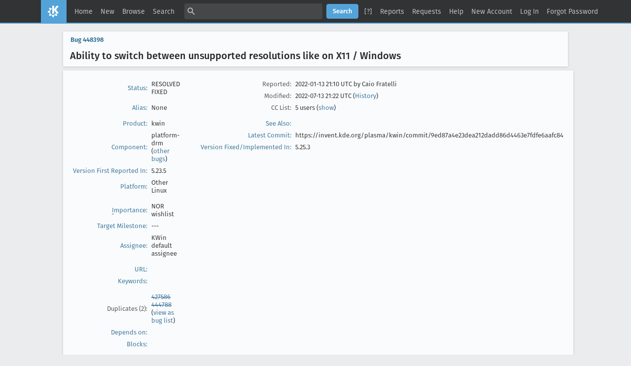

--- FILE ---
content_type: text/css
request_url: https://bugs.kde.org/skins/standard/bmo/global.css
body_size: 10555
content:
/* This Source Code Form is subject to the terms of the Mozilla Public
 * License, v. 2.0. If a copy of the MPL was not distributed with this file,
 * You can obtain one at http://mozilla.org/MPL/2.0/.
 *
 * This Source Code Form is "Incompatible With Secondary Licenses", as
 * defined by the Mozilla Public License, v. 2.0. */

/**
 * Fonts
 */

@font-face {
  font-family: 'FiraGO';
  font-style: normal;
  font-weight: normal;
  src: local('FiraGO Book'), url('fonts/FiraGO-Book.woff2?v=1.001') format('woff2');
}

@font-face {
  font-family: 'FiraGO';
  font-style: italic;
  font-weight: normal;
  src: local('FiraGO Book Italic'), url('fonts/FiraGO-BookItalic.woff2?v=1.001') format('woff2');
}

@font-face {
  font-family: 'FiraGO';
  font-style: normal;
  font-weight: 500;
  src: local('FiraGO Medium'), url('fonts/FiraGO-Medium.woff2?v=1.001') format('woff2');
}

@font-face {
  font-family: 'FiraGO';
  font-style: italic;
  font-weight: 500;
  src: local('FiraGO Medium Italic'), url('fonts/FiraGO-MediumItalic.woff2?v=1.001') format('woff2');
}

@font-face {
  font-family: 'FiraGO';
  font-style: normal;
  font-weight: bold;
  src: local('FiraGO SemiBold'), url('fonts/FiraGO-SemiBold.woff2?v=1.001') format('woff2');
}

@font-face {
  font-family: 'FiraGO';
  font-style: italic;
  font-weight: bold;
  src: local('FiraGO SemiBold Italic'), url('fonts/FiraGO-SemiBoldItalic.woff2?v=1.001') format('woff2');
}

@font-face {
  font-family: 'Noto Mono';
  font-style: normal;
  font-weight: normal;
  src: local('Noto Mono'), url('fonts/NotoMono-Regular.woff2?v=1.00') format('woff2');
}

@font-face {
  font-family: 'Material Icons';
  font-style: normal;
  font-weight: normal;
  src: url('fonts/MaterialIcons-Regular.woff2') format('woff2');
}

/**
 * Variables
 */

@media all {
  :root {
    /* Dark Mode Support */
    color-scheme: light dark;

    /* Typography */
    --font-size-h1: 32px;
    --font-size-h2: 26px;
    --font-size-h3: 20px;
    --font-size-h4: 16px;
    --font-size-x-large: 15px;
    --font-size-large: 14px;
    --font-size-medium: 13px;
    --font-size-small: 12px;
    --font-size-x-small: 11px;
    --line-height-default: 1.25;
    --line-height-comfortable: 1.5;
    --font-family-sans-serif: 'FiraGO', sans-serif;
    --font-family-monospace: 'Menlo', 'Noto Mono', monospace;

    /** Region */
    --primary-region-border-radius: 4px;

    /** Menu */
    --menu-border-radius: 4px;

    /** Control */
    --control-border-radius: 4px;
    --control-padding: 6px;

    /** Button */
    --button-border-radius: 4px;
    --button-padding: 6px 12px;
  }
}

/**
 * Light Theme
 */

@media all {
  :root {
    /** Accent Colors */
    --accent-color-red-1: 220, 40, 30;
    --accent-color-red-2: 194, 35, 27;
    --accent-color-green-1: 40, 120, 40;
    --accent-color-blue-1: 0, 108, 191;
    --accent-color-blue-2: 0, 94, 166;
    --accent-color-blue-3: 0, 122, 204; /* B 80% */
    --accent-color-blue-4: 0, 107, 179; /* B 70% */
    --accent-color-blue-5: 0, 92, 153; /* B 60% */
    --accent-color-yellow-1: 210, 210, 60;
    --accent-color-lightyellow-1: 250, 250, 190;
    --accent-color-pink-1: 250, 195, 195;
    --accent-color-lightgreen-1: 195, 250, 195;
    --accent-color-wine-1: 217, 207, 238;
    --accent-color-purple-1: 146, 72, 200;

    /** App */
    --application-foreground-color: rgb(40, 41, 42);
    --application-background-color: rgb(235, 236, 237);
    --application-header-foreground-color: rgb(200, 201, 202);
    --application-header-foreground-hover-color: rgb(240, 241, 242);
    --application-header-background-color: rgb(50, 51, 52);
    --secondary-application-header-foreground-color: rgb(240, 241, 242);
    --secondary-application-header-background-color: rgb(70, 71, 72);

    /** Region */
    --primary-region-border-color: rgb(210, 211, 212);
    --primary-region-box-shadow: 0 1px 4px rgba(40, 41, 42, .2);
    --primary-region-background-color: rgb(250, 251, 252);
    --primary-region-header-background-color: rgb(240, 241, 242);
    --secondary-region-border-color: rgb(220, 221, 222);
    --secondary-region-background-color: var(--primary-region-header-background-color);
    --overlay-background-color: rgba(40, 41, 42, .7);

    /** Label */
    --primary-label-color: var(--application-foreground-color);
    --secondary-label-color: rgb(80, 81, 82);
    --tertiary-label-color: rgb(120, 121, 122);
    --inverted-label-color: rgb(240, 241, 242);
    --required-label-color: rgb(var(--accent-color-red-2));

    /** Text */
    --primary-text-color: var(--application-foreground-color);
    --primary-text-background-color: var(--primary-region-background-color);
    --secondary-text-color: rgb(100, 101, 102);
    --secondary-text-border-color: rgb(220, 221, 222);
    --placeholder-text-color: var(--secondary-text-color);
    --secondary-text-background-color: var(--primary-region-header-background-color);
    --selected-text-background-color: rgba(var(--accent-color-blue-1), .3);
    --link-text-color: rgb(var(--accent-color-blue-1));
    --hovered-link-text-color: rgb(var(--accent-color-blue-2));
    --visited-link-text-color: rgb(var(--accent-color-purple-1));
    --text-shadow-light: 0 0 4px rgb(40, 41, 42);

    /** Message */
    --warning-message-background-color: rgb(var(--accent-color-lightyellow-1));
    --warning-message-border-color: rgb(var(--accent-color-yellow-1));
    --error-message-foreground-color: rgb(var(--accent-color-red-2));
    --error-message-background-color: rgb(var(--accent-color-pink-1));
    --positive-message-foreground-color: rgb(var(--accent-color-green-1));
    --positive-message-background-color: rgb(var(--accent-color-lightgreen-1));
    --informative-message-background-color: rgb(var(--accent-color-lightyellow-1));
    --neutral-banner-foreground-color: rgb(250, 251, 252);
    --neutral-banner-background-color: rgb(80, 81, 82);

    /** Control */
    --control-foreground-color: var(--primary-label-color);
    --control-background-color: rgb(255, 255, 255);
    --control-accent-color: rgb(var(--accent-color-blue-1));
    --control-border-color: rgb(200, 201, 202);
    --secondary-control-border-color: var(--secondary-region-border-color);
    --focused-control-border-color: rgb(var(--accent-color-blue-1));
    --checked-control-background-color: var(--focused-control-border-color);
    --selected-control-foreground-color: var(--application-foreground-color);
    --selected-control-background-color: rgb(230, 231, 232);
    --invalid-control-border-color: rgb(var(--accent-color-red-1));
    --disabled-control-foreground-color: rgb(160, 161, 162);
    --scrollbar-color: rgb(190, 191, 192) var(--application-background-color);

    /** Button */
    --primary-button-foreground-color: rgb(255, 255, 255);
    --primary-button-background-color: rgb(var(--accent-color-blue-3));
    --primary-button-border-color: var(--primary-button-background-color);
    --hovered-primary-button-foreground-color: var(--primary-button-foreground-color);
    --hovered-primary-button-background-color: rgb(var(--accent-color-blue-4));
    --hovered-primary-button-border-color: var(--hovered-primary-button-background-color);
    --pressed-primary-button-foreground-color: var(--primary-button-foreground-color);
    --pressed-primary-button-background-color: rgb(var(--accent-color-blue-5));
    --pressed-primary-button-border-color: var(--pressed-primary-button-background-color);
    --secondary-button-foreground-color: var(--primary-label-color);
    --secondary-button-background-color: rgb(230, 231, 232);
    --secondary-button-border-color: rgb(210, 211, 212);
    --hovered-secondary-button-foreground-color: var(--secondary-button-foreground-color);
    --hovered-secondary-button-background-color: rgb(220, 221, 222);
    --hovered-secondary-button-border-color: var(--secondary-button-border-color);
    --pressed-secondary-button-foreground-color: var(--secondary-button-foreground-color);
    --pressed-secondary-button-background-color: rgb(200, 201, 202);
    --pressed-secondary-button-border-color: var(--secondary-button-border-color);
    --danger-button-foreground-color: var(--primary-button-foreground-color);
    --danger-button-background-color: rgb(var(--accent-color-red-1));
    --danger-button-border-color: rgb(var(--accent-color-red-1));
    --selected-button-foreground-color: var(--primary-button-foreground-color);
    --selected-button-background-color: rgb(100, 101, 102);
    --disabled-button-foreground-color: var(--disabled-control-foreground-color);
    --disabled-button-background-color: var(--secondary-button-background-color);

    /** Menu */
    --menu-border-color: var(--secondary-button-border-color);
    --menu-foreground-color: var(--primary-label-color);
    --menu-background-color: var(--primary-region-background-color);
    --menu-box-shadow: 0 1px 12px rgba(40, 41, 42, .2);
    --hovered-menuitem-background-color: var(--selected-control-background-color);

    /** Tab */
    --selected-tab-foreground-color: var(--link-text-color);
    --selected-tab-border-color: var(--focused-control-border-color);

    /** Grid */
    --grid-background-color: var(--primary-region-background-color);
    --grid-border-color: var(--control-border-color);
    --grid-header-background-color: rgb(230, 231, 232);
    --grid-subheader-background-color: rgb(210, 211, 212);
  }

  input[type="checkbox"]:checked {
    background-image: url('data:image/svg+xml,<svg xmlns="http://www.w3.org/2000/svg" width="24" height="24" viewBox="0 0 24 24"><path d="M0 0h24v24H0z" fill="none"/><path fill="rgb(255, 255, 255)" d="M9 16.17L4.83 12l-1.42 1.41L9 19 21 7l-1.41-1.41z"/></svg>');
  }

  input[type="checkbox"]:indeterminate {
    background-image: url('data:image/svg+xml,<svg xmlns="http://www.w3.org/2000/svg" width="24" height="24" viewBox="0 0 24 24"><path fill="rgb(255, 255, 255)" d="M19 13H5v-2h14v2z"/><path d="M0 0h24v24H0z" fill="none"/></svg>');
  }

  select:not([multiple]):not([size]) {
    background-image: url('data:image/svg+xml,<svg xmlns="http://www.w3.org/2000/svg" width="24" height="24" fill="rgb(160, 161, 162)" viewBox="0 0 24 24"><path d="M7.41 8.59L12 13.17l4.59-4.58L18 10l-6 6-6-6 1.41-1.41z"/><path fill="none" d="M0 0h24v24H0V0z"/></svg>');
  }

  #private-bug-banner {
    --confidential-bug-background-color: #b595f5;
    --security-bug-background-color: #ffaf1a;
  }
}

/**
 * Dark Theme
 */

@media screen and (prefers-color-scheme: dark) {
  :root {
    /** Accent Colors */
    --accent-color-red-1: 220, 40, 30;
    --accent-color-red-2: 255, 80, 80;
    --accent-color-green-1: 42, 186, 39;
    --accent-color-blue-1: 26, 168, 245;
    --accent-color-blue-2: 24, 151, 219;
    --accent-color-blue-3: 0, 122, 204; /* B 80% */
    --accent-color-blue-4: 0, 107, 179; /* B 70% */
    --accent-color-blue-5: 0, 77, 128; /* B 50% */
    --accent-color-lightyellow-1: 51, 37, 3;
    --accent-color-pink-1: 128, 64, 64;
    --accent-color-lightgreen-1: 64, 128, 64;
    --accent-color-wine-1: 50, 45, 64;
    --accent-color-purple-1: 200, 118, 255;

    /** App */
    --application-foreground-color: rgb(210, 211, 212);
    --application-background-color: rgb(30, 31, 32);

    /** Region */
    --primary-region-border-color: rgb(20, 21, 22);
    --primary-region-box-shadow: 0 1px 4px rgba(10, 11, 12, .5);
    --primary-region-background-color: rgb(40, 41, 42);
    --primary-region-header-background-color: rgb(50, 51, 52);
    --secondary-region-border-color: rgb(30, 31, 32);
    --overlay-background-color: rgba(10, 11, 12, .7);

    /** Label */
    --secondary-label-color: rgb(170, 171, 172);
    --tertiary-label-color: rgb(130, 131, 132);
    --inverted-label-color: rgb(60, 61, 62);

    /** Text */
    --secondary-text-color: rgb(150, 151, 152);
    --secondary-text-border-color: rgb(60, 61, 62);

    /** Control */
    --control-background-color: rgb(35, 36, 37);
    --control-border-color: rgb(60, 61, 62);
    --selected-control-background-color: rgb(60, 61, 62);
    --disabled-control-foreground-color: rgb(110, 111, 112);
    --scrollbar-color: rgb(70, 71, 72) var(--application-background-color);

    /** Button */
    --secondary-button-background-color: rgb(70, 71, 72);
    --secondary-button-border-color: rgb(70, 71, 72);
    --hovered-secondary-button-background-color: rgb(60, 61, 62);
    --pressed-secondary-button-background-color: rgb(40, 41, 42);
    --selected-button-foreground-color: rgb(60, 61, 62);
    --selected-button-background-color: rgb(180, 181, 182);

    /** Menu */
    --menu-box-shadow: 0 1px 12px rgba(10, 11, 12, .5);

    /** Grid */
    --grid-header-background-color: rgb(50, 51, 52);
    --grid-subheader-background-color: rgb(70, 71, 72);
  }

  input[type="checkbox"]:checked {
    background-image: url('data:image/svg+xml,<svg xmlns="http://www.w3.org/2000/svg" width="24" height="24" viewBox="0 0 24 24"><path d="M0 0h24v24H0z" fill="none"/><path fill="rgb(35, 36, 37)" d="M9 16.17L4.83 12l-1.42 1.41L9 19 21 7l-1.41-1.41z"/></svg>');
  }

  input[type="checkbox"]:indeterminate {
    background-image: url('data:image/svg+xml,<svg xmlns="http://www.w3.org/2000/svg" width="24" height="24" viewBox="0 0 24 24"><path fill="rgb(35, 36, 37)" d="M19 13H5v-2h14v2z"/><path d="M0 0h24v24H0z" fill="none"/></svg>');
  }

  select:not([multiple]):not([size]) {
    background-image: url('data:image/svg+xml,<svg xmlns="http://www.w3.org/2000/svg" width="24" height="24" viewBox="0 0 24 24"><path fill="rgb(90, 91, 92)" d="M7.41 8.59L12 13.17l4.59-4.58L18 10l-6 6-6-6 1.41-1.41z"/><path fill="none" d="M0 0h24v24H0V0z"/></svg>');
  }
}

/**
 * Global
 */

body {
  font-size: var(--font-size-medium);
  line-height: var(--line-height-default);
  font-family: var(--font-family-sans-serif);
  scrollbar-color: var(--scrollbar-color);
}

pre,
code,
kbd {
  font-size-adjust: .5;
  font-family: var(--font-family-monospace);
}

h1 {
  font-size: var(--font-size-h1);
}

h2 {
  font-size: var(--font-size-h2);
}

h3 {
  font-size: var(--font-size-h3);
}

h4 {
  font-size: var(--font-size-h4);
}

small {
  font-size: var(--font-size-small);
}

h1,
h2,
h3,
h4 {
  font-weight: 500;
}

dt,
b,
strong {
  font-weight: bold;
}

th {
  font-weight: normal;
  white-space: nowrap;
}

u {
  border-bottom: 1px solid;
  text-decoration: none;
}

a {
  color: var(--link-text-color);
  text-decoration: none;
}

a:hover,
a:focus,
a:active {
  color: var(--hovered-link-text-color);
  text-decoration: underline;
}

a:visited {
  color: var(--visited-link-text-color);
}

table {
  border-collapse: collapse;
}

img {
  vertical-align: top;
}

hr {
  margin: 1em 0;
  border: none;
  height: 1px;
  color: transparent;
  background-color: var(--primary-region-border-color);
}

::-moz-selection,
::selection {
  background-color: var(--selected-text-background-color);
}

/**
 * Native Form Widgets
 */

label {
  -moz-user-select: none;
  -webkit-user-select: none;
  user-select: none;
}

fieldset {
  border: 1px solid var(--control-border-color);
}

select {
  cursor: pointer;
}

select:not([multiple]):not([size]) {
  background-position: calc(100% - 4px) center;
  background-repeat: no-repeat;
  background-size: 16px;
  padding-right: 24px;
  min-width: 4em;
}

@supports (-moz-appearance: none) {
  /* Remove extra padding in Firefox */
  button,
  input[type="button"],
  input[type="submit"],
  select:not([multiple]):not([size]) {
    padding-top: 5px !important;
    padding-bottom: 5px !important;
  }
}

input,
button,
select,
option,
optgroup {
  margin: 0; /* Suppress WebKit default */
  outline: 0; /* Suppress WebKit default */
  font-size: var(--font-size-medium);
  line-height: var(--line-height-default);
  font-family: var(--font-family-sans-serif);
}

textarea {
  margin: 0; /* Suppress Firefox default */
  outline: 0; /* Suppress WebKit default */
  font-size: var(--font-size-x-large);
  line-height: var(--line-height-comfortable);
  font-family: var(--font-family-sans-serif);
  resize: vertical;
}

input::placeholder,
textarea::placeholder {
  opacity: .5;
}

input,
button,
select,
textarea {
  vertical-align: middle;
}

input[type="button"],
input[type="checkbox"],
input[type="email"],
input[type="password"],
input[type="radio"],
input[type="submit"],
input[type="text"],
input[type="url"],
input:not([type]),
button,
optgroup,
option,
select,
textarea {
  -moz-appearance: none;
  -webkit-appearance: none;
  appearance: none;
}

input[type="date"],
input[type="email"],
input[type="number"],
input[type="password"],
input[type="text"],
input[type="url"],
input:not([type]),
select,
textarea {
  box-sizing: border-box;
  border: 1px solid var(--control-border-color);
  border-radius: var(--control-border-radius);
  box-shadow: none;
  color: var(--control-foreground-color);
  background-color: var(--control-background-color);
  padding: var(--control-padding);
}

input[type="checkbox"]:focus,
input[type="date"]:focus,
input[type="email"]:focus,
input[type="number"]:focus,
input[type="password"]:focus,
input[type="text"]:focus,
input[type="url"]:focus,
input:not([type]):focus,
select:focus,
textarea:focus {
  border-color: var(--focused-control-border-color);
}

input[type="date"]:disabled,
input[type="email"]:disabled,
input[type="number"]:disabled,
input[type="password"]:disabled,
input[type="text"]:disabled,
input[type="url"]:disabled,
input:not([type]):disabled,
select:disabled,
textarea:disabled {
  color: var(--disabled-control-foreground-color);
  pointer-events: none;
}

select[multiple],
select[size] {
  padding: 4px;
}

select:-moz-focusring {
  color: transparent;
  text-shadow: 0 0 0 var(--control-foreground-color); /* Should be the same as text color */
}

select:-moz-focusring * {
  color: var(--control-foreground-color);
  text-shadow: none;
}

option {
  padding: 2px 4px;
}

option:checked {
  color: var(--selected-control-foreground-color);
  background-color: var(--selected-control-background-color);
}

button,
input[type="button"],
input[type="submit"] {
  display: inline-block;
  outline: 0;
  border-radius: var(--button-border-radius);
  border: 1px solid var(--secondary-button-border-color);
  padding: var(--button-padding);
  color: var(--secondary-button-foreground-color);
  background-color: var(--secondary-button-background-color);
  text-align: center;
  text-decoration: none;
  font-weight: normal;
  text-shadow: none;
  box-shadow: none;
  cursor: pointer;
}

button:hover,
input[type="submit"]:hover,
input[type="button"]:hover {
  border-color: var(--hovered-secondary-button-border-color);
  color: var(--hovered-secondary-button-foreground-color);
  background-color: var(--hovered-secondary-button-background-color);
}

button:focus,
input[type="submit"]:focus,
input[type="button"]:focus {
  border-color: var(--focused-control-border-color);
}

button:active,
input[type="submit"]:active,
input[type="button"]:active {
  border-color: var(--pressed-secondary-button-border-color);
  color: var(--pressed-secondary-button-foreground-color);
  background-color: var(--pressed-secondary-button-background-color);
}

button.primary,
button:not([type]),
button[type="submit"]:not(.secondary),
input[type="submit"]:not(.secondary) {
  padding: var(--button-padding);
  border-color: var(--primary-button-border-color);
  color: var(--primary-button-foreground-color);
  background-color: var(--primary-button-background-color);
  font-weight: 500;
}

button.primary:hover,
button:not([type]):hover,
button[type="submit"]:not(.secondary):hover,
input[type="submit"]:not(.secondary):hover {
  border-color: var(--hovered-primary-button-border-color);
  color: var(--hovered-primary-button-foreground-color);
  background-color: var(--hovered-primary-button-background-color);
}

button.primary:active,
button:not([type]):active,
button[type="submit"]:not(.secondary):active,
input[type="submit"]:not(.secondary):active {
  border-color: var(--pressed-primary-button-border-color);
  color: var(--pressed-primary-button-foreground-color);
  background-color: var(--pressed-primary-button-background-color);
}

button.danger {
  border-color: var(--danger-button-border-color);
  color: var(--danger-button-foreground-color);
  background-color: var(--danger-button-background-color);
  font-weight: 500;
}

button:disabled,
input[type="submit"]:disabled,
input[type="button"]:disabled {
  border-color: var(--secondary-button-border-color) !important;
  color: var(--disabled-button-foreground-color) !important;
  background-color: var(--disabled-button-background-color) !important;
  pointer-events: none;
}

button .icon {
  pointer-events: none;
}

input[type="checkbox"],
input[type="radio"] {
  display: inline-block;
  margin: 4px;
  border: 2px solid var(--control-border-color);
  width: 16px;
  height: 16px;
  background-color: var(--control-background-color);
  vertical-align: -8px;
  cursor: pointer;
}

input[type="checkbox"] {
  border-radius: 2px;
}

input[type="checkbox"]:checked {
  border-color: var(--checked-control-background-color);
  background-color: var(--checked-control-background-color);
  background-position: center;
  background-repeat: no-repeat;
  background-size: 18px 18px;
}

input[type="radio"] {
  border-radius: 50%;
}

input[type="radio"]:checked {
  border-width: 5px;
  border-color: var(--checked-control-background-color);
}

::-moz-focus-inner {
  border: 0;
  padding: 0;
}

/**
 * Rich Form Widgets
 */

.buttons.toggle[role="radiogroup"] {
  display: inline-flex;
  overflow: hidden;
  border: 1px solid var(--control-border-color);
  border-radius: var(--button-border-radius);
  color: var(--secondary-label-color);
  background-color: var(--control-background-color);
}

.buttons.toggle[role="radiogroup"] .item {
  display: flex;
}

.buttons.toggle[role="radiogroup"] .item:not(:first-child) {
  border-left: 1px solid var(--control-border-color);
}

.buttons.toggle[role="radiogroup"] input[type="radio"] {
  position: absolute;
  left: -99999px;
}

.buttons.toggle[role="radiogroup"] label {
  display: flex;
  align-items: center;
  justify-content: center;
  padding: var(--button-padding);
  min-width: 1em;
  min-height: 1em;
  cursor: pointer;
}

.buttons.toggle[role="radiogroup"] label:hover {
  color: var(--hovered-secondary-button-foreground-color);
  background-color: var(--hovered-secondary-button-background-color);
}

.buttons.toggle[role="radiogroup"] .item:first-child label {
  border-top-left-radius: 3px;
  border-bottom-left-radius: 3px;
}

.buttons.toggle[role="radiogroup"] .item:last-child label {
  border-top-right-radius: 3px;
  border-bottom-right-radius: 3px;
}

.buttons.toggle[role="radiogroup"] input[type="radio"]:checked + label {
  z-index: 2;
  color: var(--secondary-button-foreground-color);
  background-color: var(--secondary-button-background-color);
  /* The following rules are for high contrast system themes */
  border: 2px solid var(--secondary-button-background-color);
  padding: 2px 10px;
  text-decoration: underline solid var(--secondary-button-background-color);
}

.buttons.toggle[role="radiogroup"] input[type="radio"]:disabled + label {
  color: var(--disabled-button-foreground-color);
}

.buttons.toggle[role="radiogroup"] input[type="radio"]:focus + label {
  border-color: var(--focused-control-border-color);
}

[role="tablist"] {
  display: flex;
}

[role="tab"] {
  border-radius: 0;
  border-width: 0 0 4px;
  border-style: solid;
  border-color: transparent;
  background-color: transparent;
  cursor: pointer;
}

[role="tab"][aria-selected="true"] {
  border-color: var(--selected-tab-border-color);
  color: var(--selected-tab-foreground-color);
}

[role="tab"][disabled] {
  border-color: transparent !important;
  color: var(--disabled-control-foreground-color) !important;
  background-color: transparent !important;
}

/**
 * YUI skin overrides
 */

.yui-skin-sam .yui-dt table,
.yui3-skin-sam .yui3-datatable-table {
  margin: 8px 0 !important;
  border-collapse: collapse !important;
  border-width: 1px 0 0 !important;
  border-style: solid !important;
  border-color: var(--grid-border-color) !important;
  font-family: var(--font-family-sans-serif) !important;
  background: var(--grid-background-color) !important;
}

.yui-skin-sam tbody.yui-dt-data {
  outline: 0 !important;
}

.yui-skin-sam .yui-dt th,
.yui-skin-sam .yui-dt td,
.yui3-skin-sam .yui3-datatable-header,
.yui3-skin-sam .yui3-datatable-cell {
  border-color: transparent !important;
}

.yui-skin-sam .yui-dt th,
.yui3-skin-sam .yui3-datatable-header {
  border-bottom: 1px solid var(--grid-border-color) !important;
  color: var(--secondary-label-color) !important;
  background-color: var(--grid-header-background-color) !important;
  background-image: none !important;
  font-size: var(--font-size-small) !important;
  text-shadow: none !important;
}

.yui-skin-sam .yui-dt th a {
  color: inherit !important;
}

.yui-skin-sam .yui-dt table tr,
.yui3-skin-sam .yui3-datatable-table tr {
  border-bottom: 1px solid var(--grid-border-color) !important;
  background-color: transparent !important;
}

.yui-skin-sam .yui-dt-col-summary {
  font-size: var(--font-size-large) !important;
}

.yui-skin-sam .yui-dt-message {
  background-color: transparent !important;
}

.yui-skin-sam .yui-dt table .yui-skin-sam td,
.yui3-skin-sam .yui3-datatable-cell {
  padding: 8px !important;
  background-color: transparent !important;
}

.yui3-skin-sam .yui3-datatable-message-content {
  border-color: var(--grid-border-color) !important;
}

.yui-calcontainer {
  display: none;
  border: 1px solid var(--secondary-region-border-color);
  padding: 10px;
  background-color: var(--secondary-region-background-color);
}

/* custom styles for inline instances of autocomplete input fields */
.yui-skin-sam .yui-ac-input {
  position: static !important;
  vertical-align: middle !important;
}

.yui-skin-sam .yui-ac-container {
  left: 0 !important;
}

.yui-skin-sam .yui-ac {
  display: inline-block;
}

.yui-skin-sam .yui-button {
  border: 0 !important;
  background: transparent !important;
}

.yui-skin-sam .yui-button .first-child {
  border: 0 !important;
}

#bugzilla-body .yui-ac-content {
  max-height: 19em;
  overflow: auto;
  overflow-x: hidden;
}

/**
 * jQuery plugin overrides
 */

.b-modal {
  background-color: var(--overlay-background-color) !important;
}

.ui-widget {
  font-family: inherit !important;
  font-size: small !important;
}

.ui-menu .ui-menu-item {
  font-weight: normal !important;
}

.context-menu-list {
  border: 1px solid var(--menu-border-color) !important;
  padding: 4px 0 !important;
  border-radius: var(--menu-border-radius) !important;
  color: var(--menu-foreground-color) !important;
  background-color: var(--menu-background-color) !important;
  box-shadow: var(--menu-box-shadow) !important;
}

.context-menu-item {
  padding: 4px 8px 4px 24px !important;
  color: inherit !important;
  background-color: transparent !important;
}

.context-menu-item.context-menu-hover {
  color: inherit !important;
  background-color: var(--hovered-menuitem-background-color) !important;
}

/**
 * Screen media
 */

@media screen {
  /**
   * Global
   */

  body {
    position: absolute;
    margin: 0;
    width: 100%;
    height: 100%;
    color: var(--application-foreground-color);
    background-color: var(--application-background-color);
  }

  #wrapper {
    display: flex;
    flex-direction: column;
    position: absolute;
  }
}

@media screen and (min-width: 800px) {
  /*
   * Fixed global header
   */

  #wrapper {
    width: 100%;
  }

  #header {
    height: 48px;
    position: fixed;
    width: 100%;
    z-index: 5;
  }

  #bugzilla-body {
    margin-top: 48px;
  }

  #bugzilla-body.has-banner {
    margin-top: 72px;
  }
}

/**
 * Global
 */

#bugzilla-body {
  flex: auto;
  position: relative;
  outline: none;
}

#main-inner {
  position: relative;
  margin: 15px;
}

/**
 * Banner message
 */

#message-container {
  text-align: center;
  line-height: var(--line-height-comfortable);
}

#message-container .inner {
  box-sizing: border-box;
  margin: 0 auto;
  padding: 8px;
  width: 1024px;
}

#message-container p {
  margin: 0;
}

#message-container .noscript {
  color: var(--neutral-banner-foreground-color);
  background-color: var(--neutral-banner-background-color);
}

#message-container .warning {
  color: var(--error-message-foreground-color);
  background-color: var(--error-message-background-color);
}

#message-container .new_announcement {
  color: var(--primary-label-color);
  background-color: var(--informative-message-background-color);
}

#message-container .new_announcement p.warning {
  color: var(--error-message-foreground-color);
}

/* Reset legacy style */
#message-container .new_announcement #message {
  margin: 0;
  border: 0;
  padding: 0;
  color: var(--secondary-label-color);
}

/**
 * Global header
 */

#header {
  flex: none;
  color: var(--application-header-foreground-color);
  background-color: var(--application-header-background-color);
  -moz-user-select: none;
  -webkit-user-select: none;
  user-select: none;
}

#header a,
#header a:visited,
#header a:hover {
  color: inherit;
  text-decoration: none;
}

#header a,
#header button,
#header input {
  outline: 0; /* Hide outline on Chrome & Safari */
}

#header button * {
  pointer-events: none; /* Make sure button is clickable on Chrome & Safari */
}

#header .inner {
  display: flex;
  align-items: center;
  position: relative;
  margin: 0 auto;
  padding: 8px 0;
  width: 1024px;
  height: 32px;
}

#header .inner > * {
  flex: none;
  margin: 0 8px;
}

#header .icon {
  display: inline-block;
  width: 24px;
  font-size: 20px;
  line-height: 1;
  font-family: 'Material Icons';
  vertical-align: middle;
  pointer-events: none;
}

#header .title {
  margin: 0 !important;
  font-size: 20px;
  font-weight: normal;
}

#header .title a,
#header .links a {
  display: flex;
  align-items: center;
  border-radius: 4px;
  padding: 0 8px;
  height: 32px;
}

#header .title a:hover,
#header .title a:focus,
#header .links a:hover,
#header .links a:focus,
#header-tools-menu-button:hover,
#header-tools-menu-button:focus {
  color: var(--application-header-foreground-hover-color) !important;
}

#header form.quicksearch {
  display: block;
}

#header .searchbox-outer {
  position: relative;
  width: 280px;
  height: 32px;
}

#header .searchbox-outer .icon {
  display: flex;
  align-items: center;
  justify-content: center;
  position: absolute;
  top: 4px;
  left: 4px;
  width: 24px;
  height: 24px;
}

#header .searchbox-outer .icon::before {
  content: '\E8B6';
}

#header #quicksearch_top {
  box-sizing: border-box;
  border: 1px solid transparent;
  border-radius: 4px;
  padding: 0 8px 0 32px;
  width: 100%;
  height: 100%;
  color: var(--secondary-application-header-foreground-color);
  background-color: var(--secondary-application-header-background-color);
  box-shadow: none;
  font-size: var(--font-size-x-large) !important;
  line-height: 32px;
  cursor: text;
}

#header #quicksearch_top:focus {
  border-color: var(--focused-control-border-color);
}

#header nav {
  flex: auto !important;
  display: flex;
  align-items: center;
  margin: 0 !important;
}

#header .links {
  flex: none;
  display: flex;
  font-size: 14px;
}

#header .link-browse .icon::before {
  content: '\E8EF';
}

#header .link-search .icon::before {
  content: '\E8A0';
}

#header .link-file .icon::before {
  content: '\E89C';
}

#header .link-dashboard .icon::before {
  content: '\E871';
}

#header .dropdown {
  flex: none;
}

#header .dropdown-button {
  display: block;
  border: 0;
  border-radius: 0; /* Override Safari's default */
  padding: 0;
  color: inherit;
  background: transparent;
  box-shadow: none;
}

#header-search h2 {
  position: absolute;
  left: -99999px;
}

#header-search-dropdown {
  right: auto;
  min-width: calc(100% + 8px) !important;
  max-width: calc(200% + 8px) !important;
}

#header-search-dropdown-wrapper {
  overflow-x: hidden;
  overflow-y: scroll;
  max-height: 400px;
}

#header-search-dropdown header {
  display: flex;
  margin: -4px 12px 0;
  padding: 8px 0 4px;
  font-size: var(--font-size-small);
  color: var(--secondary-label-color);
}

#header-search-dropdown header h3 {
  flex: auto;
  margin: 0;
  font-size: inherit;
  line-height: var(--line-height-comfortable);
  font-weight: normal;
}

#header-search-dropdown header a {
  flex: none;
  padding: 0 !important;
  font-size: inherit;
}

#header-search-dropdown.dropdown-content header a:hover,
#header-search-dropdown.dropdown-content header a:focus,
#header-search-dropdown.dropdown-content header a.active {
  background-color: transparent !important;
}

#header-search-dropdown ul {
  margin: 0;
  padding: 0;
  list-style: none;
}

#header-search-dropdown a {
  overflow: hidden;
  white-space: nowrap !important;
  text-overflow: ellipsis;
}

#header-tools-menu-button {
  width: 32px;
  height: 32px;
  border-radius: 4px !important;
}

#header-tools-menu-button .icon {
  text-indent: -.7em;
  letter-spacing: -.7em;
}

#header-tools-menu-button .icon::before {
  content: '\E5CC\E5CC';
}

#header-account-menu-button img {
  display: block;
  border-radius: 4px;
}

#header-account-menu-button .icon::before {
  font-size: 32px;
  content: '\E853';
}

#header-external-links.first {
  order: -1;
}

#header .account-label * {
  overflow: hidden;
  white-space: nowrap;
  text-overflow: ellipsis;
}

#header .account-label .name {
  max-width: 16em;
  font-size: var(--font-size-h4);
  font-weight: 500;
}

#header .account-label .email {
  margin-top: 4px;
  font-size: var(--font-size-small);
  color: var(--tertiary-label-color);
}

#header-login .mini-popup {
  position: absolute;
  top: 48px;
  right: 0;
  z-index: 100;
  display: flex;
  align-items: center;
  padding: 8px;
  background-color: var(--primary-region-background-color);
  box-shadow: var(--primary-region-box-shadow);
}

#header-login .mini-popup form {
  display: flex;
  align-items: center;
}

#header-login .mini-popup input {
  margin: 0 4px;
}

#header-login .mini-popup .close-button {
  padding: 0;
  width: 32px;
  justify-content: center;
  text-align: center;
}

#header-login .mini-popup .close-button .icon::before {
  content: '\E5CD';
}

/**
 * Private group banner for confidential and security bugs
 */

#private-bug-banner {
  background-color: var(--confidential-bug-background-color);
  color: #111;
  height: 18px;
  margin-top: 48px;
  padding: 4px;
  position: fixed;
  text-align: center;
  user-select: none;
  width: 100%;
  z-index: 2;
}

#private-bug-banner .icon {
  font-family: 'Material Icons';
  vertical-align: text-bottom;
}

#private-bug-banner .icon::before {
  content: '\E897';
}

#private-bug-banner.security {
  background-color: var(--security-bug-background-color);
}

#private-bug-banner strong {
  text-transform: uppercase;
}

#private-bug-banner .groups {
  font-size: var(--font-size-small);
}

/**
 * Narrower global header
 */

@media screen and (max-width: 1023px) {
  #message-container .inner,
  #header .inner {
    width: 800px;
  }

  #header-nav .links a {
    padding: 0;
    width: 32px;
    justify-content: center;
    text-align: center;
  }

  #header-nav .links a .label {
    overflow: hidden;
    width: 0;
    height: 0;
  }
}

/**
 * Page toolbar
 */

#page-toolbar {
  display: flex;
  align-items: center;
  justify-content: flex-end;
  color: var(--secondary-label-color);
}

#page-toolbar .buttons {
  flex: none;
}

/**
 * Link lists
 */

ul.links {
  margin: 0;
  padding: 0;
  list-style-type: none;
}

ul.links li {
  display: inline;
  white-space: nowrap;
}

/**
 * Documentation lists
 */

#docslinks {
  float: right;
  margin-top: 2px;
  border: 1px solid var(--primary-region-border-color);
  padding: 1ex;
  font-size: var(--font-size-small);
}

#docslinks h2 {
  margin: 0;
}

/**
 * Bug links and statuses
 */

.bz_bug_link .bz_status_UNCONFIRMED {
  font-style: italic;
}

.bz_obsolete,
.bz_inactive,
.bz_closed,
.bz_CLOSED td {
  text-decoration: line-through !important;
}

.bz_private {
  color: rgb(var(--accent-color-red-2));
}

.bz_disabled {
  color: var(--disabled-control-foreground-color);
}

/**
 * Misc.
 */

.bz_default_hidden,
.bz_tui_hidden,
.bz_hidden_field,
.bz_hidden_option {
  /* We have !important because we want elements with these classes to always
   * be hidden, even if there is some CSS that overrides it (we use these
   * classes inside JavaScript to hide things). */
  display: none !important;
}

table#flags th,
table#flags td {
  vertical-align: middle;
  text-align: left;
}

.flag_select {
  min-width: 3em;
}

input.requestee {
  width: 15em;
}

#error_msg {
  font-size: var(--font-size-x-large);
}

.warning {
  color: var(--error-message-foreground-color);
}

.throw_error {
  margin: 16px 0;
  border: 1px solid rgb(var(--accent-color-red-1));
  border-radius: var(--primary-region-border-radius);
  padding: 16px;
  background-color: var(--primary-region-background-color);
  font-size: var(--font-size-x-large);
  line-height: var(--line-height-comfortable);
}

table.standard {
  border-collapse: collapse;
  border-top: 1px solid var(--grid-border-color);
  background-color: var(--grid-background-color);
}

table.standard thead {
  background-color: var(--grid-header-background-color);
}

table.standard tr {
  border-bottom: 1px solid var(--grid-border-color);
}

table.standard thead th {
  padding: 4px 8px;
  font-size: var(--font-size-small);
  white-space: nowrap;
}

table.standard tbody th,
table.standard tbody td {
  padding: 8px;
}

/* Arrow buttons are buttons with only &uarr;, &darr;, &larr; or &rarr; on
 * them. We want these to look a little less spidery. */
.arrow_button {
  font-size: var(--font-size-x-large);
}

/* Style of the attachment table and time tracking table */
#attachment_table {
  margin-bottom: 40px;
  border-collapse: collapse;
  border: 1px solid var(--primary-region-background-color);
  border-radius: var(--primary-region-border-radius);
  width: 50em;
  background-color: var(--primary-region-background-color);
  box-shadow: var(--primary-region-box-shadow);
}

#attachment_table th,
.bz_attach_footer,
.bz_time_tracking_table th {
  background-color: var(--primary-region-header-background-color);
}

#attachment_table td,
.bz_time_tracking_table th,
.bz_time_tracking_table td {
  border: 0;
}

#attachment_table .bz_attach_actions {
  white-space: nowrap;
}

#attachment_table .bz_private .bz_attach_desc {
  border-left: 4px solid rgb(var(--accent-color-red-1));
}

.bz_attach_extra_info {
  font-size: var(--font-size-small);
}

.bz_attach_flags,
.bz_attach_footer {
  white-space: nowrap;
}

.bz_attach_view_hide {
  float: right;
  padding-left: 1em;
}

div.user_match {
  margin-bottom: 1em;
}

.box {
  margin: 1em;
  border: 1px solid var(--primary-region-background-color);
  border-radius: var(--primary-region-border-radius);
  padding: .5em 1em;
  background-color: var(--primary-region-background-color);
  box-shadow: var(--primary-region-box-shadow);
}

.collapsed,
.bz_default_collapsed .bz_private_checkbox,
.bz_default_collapsed .bz_comment_user,
.bz_default_collapsed .bz_comment_user_images,
.bz_default_collapsed .bz_comment_time,
.bz_default_collapsed .bz_comment_tags,
.bz_default_collapsed .bz_comment_text,
.bz_default_collapsed .bz_collapsed_actions {
  display: none;
}

#login .field-login,
#login .field-password {
  display: block;
  padding-top: 2px;
  padding-bottom: 2px;
  line-height: 32px;
}

#login .field-login label,
#login .field-password label {
  clear: left;
  width: 7em;
  display: inline-block;
  font-weight: bold;
}

#login .field-remember {
  margin-left: 7em;
}

#changeform hr {
  display: none;
}

#message {
  margin: .3em 0;
  border: 1px solid var(--positive-message-foreground-color);
  padding: .3em .5em;
  color: var(--positive-message-foreground-color);
}

a.controller {
  border: 1px solid var(--control-border-color);
  padding: 3px;
  font-size: var(--font-size-medium);
}

.group_secure > th > a {
  padding-left: 18px;
  background-image: url('../../images/padlock.png');
  background-position: center left;
  background-repeat: no-repeat;
}

.highlighted {
  background: var(--accent-color-lightyellow-1);
}

.vcard a {
  color: inherit;
  font-weight: bold;
}

.vcard a.disabled {
  color: var(--disabled-control-foreground-color);
}

/* user dropdown menu down-arrow */
.vcard a .fn:after,
.vcard a .ln:after {
  content: ' \25BE';
}

/**
 * Bug Fields
 */

.field_label {
  color: var(--secondary-label-color);
  text-align: right;
  vertical-align: top;
}

.field_label a {
  color: inherit;
}

.field_help_link {
  cursor: help;
}

.field_value,
form#Create th,
form#Create td {
  vertical-align: top;
}

.field_value .text_input {
  width: 100%;
  min-width: 25em;
}

.uneditable_textarea {
  width: 30em;
  font-size: var(--font-size-x-large);
}

th.required:before {
  content: "* ";
}

th.required:before,
span.required_star {
  color: var(--required-label-color);
}

.calendar_button {
  border: 0;
  width: 20px;
  height: 20px;
  background: transparent url('global/calendar.png') no-repeat;
  vertical-align: middle;
}

.calendar_button span {
  display: none;
}

.bug_urls {
  margin: 0;
  padding: 0;
  list-style-type: none;
}

.field_textarea_readonly {
  overflow: auto;
  float: left;
  margin: 2px;
  border: 1px solid var(--control-border-color);
  padding: 4px;
  max-width: 30em;
  max-height: 7em;
}

.field_textarea_readonly pre {
  white-space: pre-wrap;
}

#keyword_container {
  padding-top: .2em;
}

#keyword_container .yui-ac-content {
  margin-left: -1px;
}

/**
 * Form Validation
 */

.validation_error_text {
  color: var(--error-message-foreground-color);
  font-size: var(--font-size-small);
}

.validation_error_field,
input.validation_error_field {
  border: 2px solid var(--error-message-foreground-color);
  background-color: var(--error-message-background-color);
}

/**
 * autocomplete
 */

.autocomplete-suggestions {
  overflow-x: hidden;
  overflow-y: auto;
  border: 1px solid var(--menu-border-color);
  border-radius: var(--control-border-radius);
  color: var(--control-foreground-color);
  background-color: var(--menu-background-color);
  box-shadow: var(--menu-box-shadow);
  width: auto !important;
}

.autocomplete-suggestion {
  overflow: hidden;
  box-sizing: border-box;
  padding: 4px 8px;
  width: 100%;
  white-space: nowrap;
  cursor: pointer;
}

.autocomplete-suggestion [itemtype] {
  display: flex;
  align-items: center;
  padding: 2px 2px 2px 0;
  pointer-events: none;
}

.autocomplete-suggestion [itemtype] > span {
  margin-left: 12px;
}

.autocomplete-suggestion [itemtype] > span:first-of-type,
.autocomplete-suggestion [itemtype] > span:empty,
.autocomplete-suggestion [itemtype] > span:empty + span {
  margin-left: 0;
}

.autocomplete-suggestion [itemtype] img {
  margin-right: 6px;
  border-radius: 4px;
  width: 20px;
  height: 20px;
}

.autocomplete-suggestion [itemprop="name"] {
  overflow: hidden;
  max-width: 20em;
  text-overflow: ellipsis;
}

.autocomplete-suggestion [itemtype] .minor {
  color: (--secondary-label-color);
  font-size: var(--font-size-small);
}

.autocomplete-suggestion [itemtype] .blocked {
  margin-left: 8px;
  border-radius: 12px;
  padding: 1px 6px 1px 3px;
  color: rgb(var(--accent-color-red-1));
  background-color: var(--secondary-button-background-color);
  opacity: 1;
}

.autocomplete-suggestion [itemtype] .blocked .icon::before {
  font-size: 15px;
  font-family: 'Material Icons';
  vertical-align: -3px;
  content: '\E033';
}

.autocomplete-selected {
  color: var(--selected-control-foreground-color);
  background-color: var(--selected-control-background-color);
}

.autocomplete-running {
  background-image: url('../../images/throbber.gif') !important;
  background-repeat: no-repeat !important;
  background-position: right 8px center !important;
}

/**
 * tabs
 */

table.tabs {
  border-collapse: separate;
  border-spacing: 1em 0;
}

table.tabs td {
  border-top: 4px solid transparent;
  padding: 1em;
  text-align: center;
  font-size: var(--font-size-x-large);
}

table.tabs td.selected {
  position: relative;
  border-color: var(--selected-tab-border-color);
  color: var(--selected-tab-foreground-color);
  background-color: var(--primary-region-background-color);
  box-shadow: var(--primary-region-box-shadow);
  font-weight: 500;
}

table.tabs td.selected::before,
table.tabs td.selected::after {
  position: absolute;
  height: 16px;
  background: var(--primary-region-background-color); /* Hide the shadow of .tabbody */
  content: '';
}

table.tabs td.selected::before {
  top: 100%;
  left: -8px;
  width: calc(100% + 16px);
}

table.tabs td.selected::after {
  bottom: -8px;
  left: 0;
  width: 100%;
}

table.tabs a {
  color: inherit;
}

table.tabs .clickable_area {
  cursor: pointer;
}

.tabbody {
  border-radius: var(--primary-region-border-radius);
  padding: 1em 2em;
  background-color: var(--primary-region-background-color);
  box-shadow: var(--primary-region-box-shadow);
}

/**
 * Dropdown Menus
 */

/* The container <div> - needed to position the dropdown content */
.dropdown {
  position: relative;
  display: inline-block;
}

.dropdown-button * {
  pointer-events: none;
}

/* Dropdown Content (Hidden by Default) */
.dropdown-content {
  position: absolute;
  top: calc(100% + 4px);
  right: 0;
  z-index: 10;
  margin: 0;
  border-width: 1px;
  border-style: solid;
  border-color: var(--menu-border-color);
  border-radius: var(--menu-border-radius);
  padding: 4px 0;
  min-width: 160px;
  max-width: 400px;
  color: var(--menu-foreground-color);
  background-color: var(--menu-background-color);
  box-shadow: var(--menu-box-shadow);
  text-align: left;
}

.dropdown-content.menu-up {
  top: auto;
  bottom: calc(100% + 4px);
}

.dropdown-content.right {
  left: -4px;
}

.dropdown-content.left {
  right: -4px;
}

.dropdown-content::before,
.dropdown-content::after {
  content: '';
  display: block;
  width: 0;
  height: 0;
  position: absolute;
  border-width: 8px;
  border-color: transparent;
  border-style: solid;
}

.dropdown-content.right::before,
.dropdown-content.right::after {
  left: 11px;
}

.dropdown-content.left::before,
.dropdown-content.left::after {
  right: 11px;
}

.dropdown-content:not(.menu-up)::before {
  top: -17px;
  border-bottom-color: var(--menu-border-color);
}

.dropdown-content:not(.menu-up)::after {
  top: -16px;
  border-bottom-color: var(--menu-background-color);
}

.dropdown-content.menu-up::before {
  bottom: -17px;
  border-top-color: var(--menu-border-color);
}

.dropdown-content.menu-up::after {
  bottom: -16px;
  border-top-color: var(--menu-border-color);
}

.dropdown-content ul,
.dropdown-content li {
  margin: 0;
  padding: 0;
  list-style: none;
}

.dropdown-content [role^="menuitem"],
.dropdown-content [role="option"],
.dropdown-content li > div {
  display: block;
  box-sizing: border-box;
  padding: 4px 24px;
  width: 100%;
  color: inherit;
  background: none transparent;
  white-space: nowrap;
}

.dropdown-content [role^="menuitem"],
.dropdown-content [role="option"] {
  outline: 0;
  text-decoration: none;
  cursor: pointer;
}

.dropdown-content [role^="menuitem"]:hover,
.dropdown-content [role^="menuitem"]:focus,
.dropdown-content [role^="menuitem"]:active,
.dropdown-content [role^="menuitem"].active,
.dropdown-content [role="option"]:hover,
.dropdown-content [role="option"]:focus,
.dropdown-content [role="option"]:active,
.dropdown-content [role="option"].active {
  background-color: var(--hovered-menuitem-background-color) !important;
}

.dropdown-content button[role^="menuitem"] {
  outline: 0;
  border: 0;
  border-radius: 0;
  box-shadow: none;
  font-weight: normal;
  text-align: left;
}

.dropdown-content button[role^="menuitem"]:disabled {
  background-color: transparent !important;
}

.dropdown-content [role="menuitemcheckbox"][aria-checked="true"]::before {
  display: inline-block;
  content: '\E5CA';
  font-size: 18px;
  line-height: 1;
  font-family: 'Material Icons';
  vertical-align: text-bottom;
  text-indent: -20px;
}

.dropdown-content [role="separator"] {
  height: 0;
  margin: 4px 0 !important;
  border-bottom: 1px solid var(--menu-border-color);
}

.dropdown-panel {
  padding: 0 !important;
  width: 400px;
  max-width: none !important;
}

.dropdown-panel header {
  border-bottom: 1px solid var(--menu-border-color);
}

.dropdown-panel h2 {
  margin: 0;
  padding: 8px 12px;
  color: var(--secondary-label-color);
  font-size: var(--font-size-x-large);
  line-height: 100%;
}

.dropdown-panel ul {
  overflow-y: auto;
  margin: 0;
  padding: 0;
  max-height: 480px;
  list-style-type: none;
}

.dropdown-panel li:not(:last-child) {
  border-bottom: 1px solid var(--menu-border-color);
}

.dropdown-panel li a {
  padding: 12px !important;
}

.dropdown-panel li a:hover {
  background-color: var(--hovered-menuitem-background-color) !important;
}

.dropdown-panel li a * {
  pointer-events: none;
}

.dropdown-panel .notifications a {
  overflow: hidden;
}

.dropdown-panel .notifications img {
  float: left;
  border-radius: 4px;
  width: 32px;
  height: 32px;
}

.dropdown-panel .notifications img ~ * {
  display: block;
  margin-left: 44px;
}

.dropdown-panel .notifications label {
  overflow: hidden;
  max-height: calc(2em * var(--line-height-default));
  white-space: normal;
}

@supports (-webkit-line-clamp: 2) {
  .dropdown-panel .notifications label {
    display: -webkit-box;
    -webkit-line-clamp: 2;
    -webkit-box-orient: vertical;
  }
}

.dropdown-panel .notifications strong {
  font-weight: bold;
}

.dropdown-panel .notifications time {
  margin-top: 4px;
  color: var(--tertiary-label-color);
  font-size: var(--font-size-small);
}

.dropdown-panel .notifications .secure .icon {
  width: 16px !important;
  font-size: 16px !important;
  vertical-align: text-bottom !important;
}

.dropdown-panel .notifications .secure .icon::before {
  content: '\E88D';
}

.dropdown-panel .loading,
.dropdown-panel .empty {
  display: flex;
  align-items: center;
  justify-content: center;
  height: 240px;
  line-height: var(--line-height-comfortable);
  text-align: center;
}

.dropdown-panel footer {
  border-top: 1px solid var(--menu-border-color);
  color: var(--secondary-label-color);
  text-align: center;
}

.dropdown-panel footer a {
  padding: 8px 16px !important;
  color: inherit;
  line-height: 100% !important;
}

/**
 * Comments
 */

.bz_comment_table td {
  vertical-align: top;
}

.bz_comment {
  width: 65em !important;
  margin: 0 0 20px;
}

/* tbody.file pre is for the Diff view of attachments. */
pre.bz_comment_text,
.uneditable_textarea,
tbody.file pre {
  white-space: pre-wrap;
}

.bz_comment_text {
  position: relative;
  overflow: auto;
  margin: 1px 0 0 0;
  padding: 10px;
  width: 50em;
  color: var(--primary-text-color);
  background: var(--primary-text-background-color);
  border-bottom: 1px solid var(--primary-region-border-color);
}

.bz_comment_text:after,
.bz_comment_text:before {
  bottom: 100%;
  border: solid transparent;
  content: " ";
  height: 0;
  width: 0;
  position: absolute;
  pointer-events: none;
}

.bz_comment_text span.quote,
.bz_comment_text span.quote_wrapped,
div.bz_comment_text pre {
  display: block !important;
  overflow: auto;
  margin-top: 5px !important;
  margin-bottom: -10px !important;
  padding: 5px !important;
  color: var(--secondary-text-color) !important;
  background: var(--secondary-text-background-color) !important;
  white-space: pre;
}

.bz_comment_tags {
  background: #eee;
  border-top: 1px solid var(--primary-region-border-color);
  padding: 5px;
}

.bz_comment_tag {
  background-color: var(--control-background-color);
  color: var(--secondary-label-color);
  border: none;
  padding: 2px 6px;
}

.bz_comment_user,
.bz_comment_time,
.bz_comment_number,
.bz_private_checkbox,
.bz_comment_actions {
  margin: 0 .5em;
}

.bz_comment_actions,
.bz_comment_number,
.bz_private_checkbox {
  float: right;
}

.bz_collapse_expand_comments {
  padding: 0;
  margin: 0 0 0 1em;
  list-style-type: none;
}

.bz_collapse_expand_comments li {
  margin-bottom: .5em;
}

.bz_collapse_comment {
  text-decoration: none;
}

.bz_private_checkbox input {
  margin: 0;
  vertical-align: middle;
}

.bz_comment_head,
.bz_first_comment_head {
  margin-left: -5px;
  padding: 1px 0 2px 0;
  background-color: var(--primary-region-header-background-color);
  line-height: 32px;
  white-space: nowrap;
}

.bz_comment_head img,
.bz_first_comment_head img {
  vertical-align: middle;
}

.bz_comment_actions {
  margin: 0;
}

.bz_comment_user_images img {
  vertical-align: bottom;
}

.bz_comment_hilite pre {
  margin: 0;
  padding: 1em 0;
  background-color: lightgreen;
}

.bz_comment_collapse_reason,
.bz_default_collapsed .bz_comment_number {
  font-weight: normal;
}

#comment_tabs {
  margin: 4px 8px 0;
  border-spacing: 0;
  padding: 0 !important;
}

.comment_tab {
  padding: 4px 8px;
}

#comment_preview_loading {
  font-style: italic;
}

#comment_preview {
  display: block;
  clear: both;
  overflow: auto;
  border: 1px solid var(--control-border-color);
  padding: 12px;
  color: var(--primary-text-color);
  background-color: var(--primary-text-background-color);
  font-size: var(--font-size-x-large);
  line-height: var(--line-height-comfortable);
}

pre#comment_preview_text {
  background: transparent;
  border: none;
  box-shadow: none;
  padding: 0;
}

#comment {
  padding: 12px;
}

#bugzilla-etiquette,
#comment-markdown-tip {
  font-size: var(--font-size-small);
}

.comment-text {
  overflow: auto;
  padding: 12px;
  color: var(--primary-text-color);
  background: var(--primary-text-background-color);
  font-size: var(--font-size-x-large);
  line-height: var(--line-height-comfortable);
}

pre.comment-text {
  margin: 0;
  white-space: pre-wrap;
}

.comment-text span.quote,
.comment-text span.quote_wrapped {
  display: inline-block !important;
  padding: 5px !important;
  width: 99% !important;
  color: var(--secondary-text-color) !important;
  background: var(--secondary-text-background-color) !important;
}

.comment-text.bz_private {
  color: rgb(var(--accent-color-red-2));
  border: 1px dashed rgb(var(--accent-color-red-2));
}

.comment-text.empty {
  color: var(--secondary-label-color) !important;
}

/**
 * Markdown styling adapted from https://github.com/sindresorhus/github-markdown-css
 */

.markdown-body {
  -ms-text-size-adjust: 100%;
  -webkit-text-size-adjust: 100%;
  word-wrap: break-word;
}

.markdown-body * {
  box-sizing: border-box;
}

.markdown-body img {
  border-style: none;
}

.markdown-body hr {
  display: block !important;
  box-sizing: content-box;
  overflow: hidden;
  margin: 24px 0;
  border: 0;
  padding: 0;
  height: .25em;
  background-color: var(--secondary-text-border-color);
}

.markdown-body hr::before {
  display: table;
  content: "";
}

.markdown-body hr::after {
  display: table;
  clear: both;
  content: "";
}

.markdown-body [type="checkbox"] {
  box-sizing: border-box;
  padding: 0;
}

.markdown-body table {
  border-spacing: 0;
  border-collapse: collapse;
}

.markdown-body td,
.markdown-body th {
  padding: 0;
}

.markdown-body p {
  margin-top: 0;
  margin-bottom: 10px;
}

.markdown-body blockquote {
  margin: 0;
}

.markdown-body ul,
.markdown-body ol {
  padding-left: 0;
  margin-top: 0;
  margin-bottom: 0;
}

.markdown-body ol ol,
.markdown-body ul ol {
  list-style-type: lower-roman;
}

.markdown-body ul ul ol,
.markdown-body ul ol ol,
.markdown-body ol ul ol,
.markdown-body ol ol ol {
  list-style-type: lower-alpha;
}

.markdown-body dd {
  margin-left: 0;
}

.markdown-body pre {
  margin-top: 0;
  margin-bottom: 0;
}

.markdown-body::before {
  display: table;
  content: "";
}

.markdown-body::after {
  display: table;
  clear: both;
  content: "";
}

.markdown-body > *:first-child {
  margin-top: 0 !important;
}

.markdown-body > *:last-child {
  margin-bottom: 0 !important;
}

.markdown-body a:not([href]) {
  color: inherit;
  text-decoration: none;
}

.markdown-body .anchor {
  float: left;
  padding-right: 4px;
  margin-left: -20px;
  line-height: 1;
}

.markdown-body .anchor:focus {
  outline: none;
}

.markdown-body p,
.markdown-body blockquote,
.markdown-body ul,
.markdown-body ol,
.markdown-body dl,
.markdown-body table,
.markdown-body pre {
  margin-top: 0;
  margin-bottom: 12px;
}

.markdown-body blockquote {
  padding: 0 1em;
  color: var(--secondary-text-color);
  border-left: .25em solid var(--secondary-text-border-color);
}

.markdown-body blockquote > :first-child {
  margin-top: 0;
}

.markdown-body blockquote > :last-child {
  margin-bottom: 0;
}

.markdown-body h1,
.markdown-body h2,
.markdown-body h3,
.markdown-body h4,
.markdown-body h5,
.markdown-body h6 {
  margin-top: 24px;
  margin-bottom: 12px;
  font-weight: bold;
  line-height: 1.25;
}

.markdown-body h1:hover .anchor,
.markdown-body h2:hover .anchor,
.markdown-body h3:hover .anchor,
.markdown-body h4:hover .anchor,
.markdown-body h5:hover .anchor,
.markdown-body h6:hover .anchor {
  text-decoration: none;
}

.markdown-body h1 {
  padding-bottom: .3em;
  font-size: 2em;
  border-bottom: 1px solid var(--secondary-text-border-color);
}

.markdown-body h2 {
  padding-bottom: .3em;
  font-size: 1.5em;
  border-bottom: 1px solid var(--secondary-text-border-color);
}

.markdown-body h3 {
  font-size: 1.25em;
}

.markdown-body h4 {
  font-size: 1em;
}

.markdown-body h5 {
  font-size: .875em;
}

.markdown-body h6 {
  font-size: .85em;
  color: var(--secondary-text-color);
}

.markdown-body ul,
.markdown-body ol {
  padding-left: 2em;
}

.markdown-body ul ul,
.markdown-body ul ol,
.markdown-body ol ol,
.markdown-body ol ul {
  margin-top: 0;
  margin-bottom: 0;
}

.markdown-body li {
  word-wrap: break-all;
}

.markdown-body li > p {
  margin-top: 16px;
}

.markdown-body li + li {
  margin-top: .25em;
}

.markdown-body dl {
  padding: 0;
}

.markdown-body dl dt {
  padding: 0;
  margin-top: 16px;
  font-size: 1em;
  font-style: italic;
  font-weight: bold;
}

.markdown-body dl dd {
  padding: 0 16px;
  margin-bottom: 16px;
}

.markdown-body table {
  display: block;
  width: 100%;
  overflow: auto;
  border-top: 1px solid var(--grid-border-color);
}

.markdown-body table th,
.markdown-body table td {
  padding: 8px;
}

.markdown-body table tr {
  border-bottom: 1px solid var(--grid-border-color);
  background-color: var(--control-background-color);
}

.markdown-body img {
  max-width: 100%;
  box-sizing: content-box;
  background-color: var(--control-background-color);
}

.markdown-body img[align=right] {
  padding-left: 20px;
}

.markdown-body img[align=left] {
  padding-right: 20px;
}

.markdown-body code {
  padding: .2em .4em;
  margin: 0;
  background-color: var(--secondary-text-background-color);
  border-radius: 3px;
}

.markdown-body pre {
  max-height: 600px;
  word-wrap: normal;
}

.markdown-body pre > code {
  padding: 0;
  margin: 0;
  font-size: 100%;
  word-break: normal;
  white-space: pre;
  background: transparent;
  border: 0;
}

.markdown-body .highlight {
  margin-bottom: 16px;
}

.markdown-body .highlight pre {
  margin-bottom: 0;
  word-break: normal;
}

.markdown-body .highlight pre,
.markdown-body pre {
  overflow: auto;
  line-height: 1.45;
  background-color: var(--secondary-text-background-color);
  border-radius: 3px;
  padding: 1em;
}

.markdown-body pre code {
  display: inline;
  max-width: auto;
  padding: 0;
  margin: 0;
  overflow: visible;
  line-height: inherit;
  word-wrap: normal;
  background-color: transparent;
  border: 0;
}

.markdown-body kbd {
  display: inline-block;
  padding: 3px 5px;
  line-height: 10px;
  color: var(--secondary-text-color);
  vertical-align: middle;
  background-color: var(--secondary-text-background-color);
  border-radius: 3px;
}

.markdown-body .task-list-item {
  list-style-type: none;
}

.markdown-body .task-list-item + .task-list-item {
  margin-top: 3px;
}

.markdown-body .task-list-item input {
  margin: 0 .2em .25em -1.6em;
  vertical-align: middle;
}

/**
 * Bug status & types
 */

:root {
  --bug-status-color-open: #188716;
  --bug-status-color-closed: #1B6AB8;
  --bug-type-color-defect: #EA3C3D;
  --bug-type-color-enhancement: #2ABA27;
  --bug-type-color-task: #2886C9;
}

.bug-type-label .icon {
  font-family: 'Material Icons';
  line-height: 100%;
  -webkit-font-smoothing: antialiased;
  -moz-osx-font-smoothing: grayscale;
}

.bug-type-label[data-type="defect"] .icon::before {
  content: '\E3AC';
  color: var(--bug-type-color-defect);
}

.bug-type-label[data-type="enhancement"] .icon::before {
  content: '\E146';
  color: var(--bug-type-color-enhancement);
}

.bug-type-label[data-type="task"] .icon::before {
  content: '\E85D';
  color: var(--bug-type-color-task);
}

.bug-type-label.iconic .icon {
  font-size: 18px;
  vertical-align: middle;
}

.bug-type-label.iconic-text .icon {
  display: inline-block;
  margin-right: .2em;
  font-size: 16px;
  vertical-align: bottom;
}

.bug-type-label.iconic-text .icon::before {
  vertical-align: bottom;
}

/**
 * Print media
 */

@media print {
  #header,
  div.bz_query_buttons {
    display: none;
  }
}


--- FILE ---
content_type: text/css
request_url: https://bugs.kde.org/skins/standard/bmo/enter_bug.css
body_size: 508
content:
/* This Source Code Form is subject to the terms of the Mozilla Public
 * License, v. 2.0. If a copy of the MPL was not distributed with this file,
 * You can obtain one at http://mozilla.org/MPL/2.0/.
 *
 * This Source Code Form is "Incompatible With Secondary Licenses", as
 * defined by the Mozilla Public License, v. 2.0. */

/* These are specified using the class instead of the id so that they
   don't override the YUI CSS. */
.enter_bug_form > table {
  display: block;
  border-spacing: 0;
  border-width: 0;
  border-radius: var(--primary-region-border-radius);
  padding: 16px;
  background-color: var(--primary-region-background-color);
  box-shadow: var(--primary-region-box-shadow);
}

.enter_bug_form td,
.enter_bug_form th {
  padding: .25em;
}

.enter_bug_form th {
  font-weight: normal;
  text-align: right;
}

/* This makes the "component" column as small as possible (since it
 * contains only fixed-width content) and the Reporter column
 * as large as possible, which makes the form not jump around
 * when the Component Description changes size. This works
 * pretty well on all browsers except IE 8.
 */
#Create #field_container_component {
  width: 1px;
}

#Create #required_marker {
  width: 100%;
}

#Create .comment {
  overflow: auto;
  color: var(--positive-message-foreground-color);
  vertical-align: top;
}

#Create #comp_desc_container td {
  padding: 0;
  line-height: var(--line-height-comfortable);
}

#Create #comp_desc {
  height: 11ex;
}

#Create #os_guess_note {
  padding-top: 0;
}

#Create #os_guess_note div {
  max-width: 35em;
}

/* Adjust style for fields using radio-button-like UI */
#Create .field_label.for-buttons {
  vertical-align: middle;
}

#Create .field_value.contains-buttons {
  padding: .5em .25em;
}

/* Text inputs need to be a little shorter on enter_bug
 * than the 100% that they are on show_bug.
 */
#Create .field_value .text_input {
  max-width: 50em;
}

/* The Possible Duplicates table on enter_bug. */
#possible_duplicates th {
  border-collapse: collapse;
  background: none;
  text-align: center;
}

/* Make the Add Me to CC button never wrap. */
#possible_duplicates .yui-dt-col-update_token {
  white-space: nowrap;
}

form#Create #possible_duplicates td {
  vertical-align: middle;
}


--- FILE ---
content_type: text/css
request_url: https://bugs.kde.org/skins/standard/additions/enter_bug.css?version=1636104509
body_size: -311
content:
#Create > table > tbody > tr > * {
    padding: 4px;
    vertical-align: middle;
}

#comment_preview {
    width: inherit !important;
}

textarea#comment {
    width: 100%;
}

#Create .field_value .text_input {
    max-width: revert;
}

.field_value,
form#Create th,
form#Create td {
    vertical-align: middle;
}
